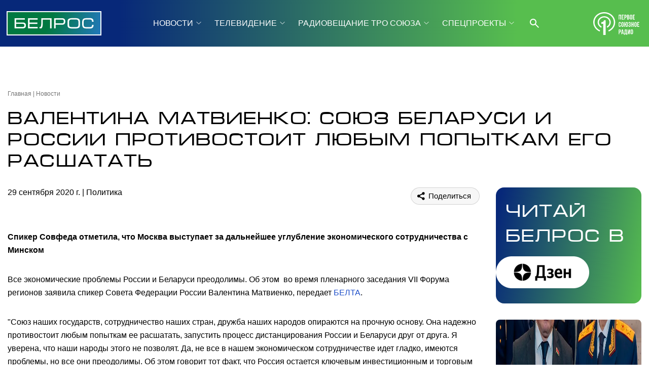

--- FILE ---
content_type: text/html; charset=UTF-8
request_url: https://belros.tv/news/politika/valentina-matvienko-soyuz-belarusi-i-rossii-protivostoit-lyubym-popytkam-ego-rasshatat/
body_size: 10577
content:

<!DOCTYPE html>
<html lang="ru">
    <head>
        <link rel="icon" href="/local/templates/2024/favicon.ico" type="image/x-icon">
    
        <meta charset="UTF-8" />
        <meta http-equiv="X-UA-Compatible" content="IE=edge">
        <meta name="viewport" content="width=device-width">
        <link rel="stylesheet" href="/local/templates/2024/css/animate.css" type="text/css" />
        <link rel="stylesheet" href="/local/templates/2024/css/owl.carousel.css" type="text/css" />
        <link rel="stylesheet" href="/local/templates/2024/css/main.css?1.56" type="text/css" />

        <script src="/local/templates/2024/js/jquery.min.js"></script>
        <script src="/local/templates/2024/js/jquery-ui.js"></script> <!-- Календарь datepicker-->
        <script src="/local/templates/2024/js/owl.carousel.min.js"></script>
        <script src="/local/templates/2024/js/main.js?1.55"></script>

        <link rel="preconnect" href="https://fonts.googleapis.com">
        <link rel="preconnect" href="https://fonts.gstatic.com" crossorigin>
        <link rel="preconnect" href="https://fonts.googleapis.com/css2?family=Noto+Sans:ital,wght@0,100..900;1,100..900&display=swap" rel="stylesheet">

        <link href="https://vjs.zencdn.net/8.16.1/video-js.css" rel="stylesheet" />

        <meta http-equiv="Content-Type" content="text/html; charset=UTF-8" />
<script>if(!window.BX)window.BX={};if(!window.BX.message)window.BX.message=function(mess){if(typeof mess==='object'){for(let i in mess) {BX.message[i]=mess[i];} return true;}};</script>
<script>(window.BX||top.BX).message({"JS_CORE_LOADING":"Загрузка...","JS_CORE_NO_DATA":"- Нет данных -","JS_CORE_WINDOW_CLOSE":"Закрыть","JS_CORE_WINDOW_EXPAND":"Развернуть","JS_CORE_WINDOW_NARROW":"Свернуть в окно","JS_CORE_WINDOW_SAVE":"Сохранить","JS_CORE_WINDOW_CANCEL":"Отменить","JS_CORE_WINDOW_CONTINUE":"Продолжить","JS_CORE_H":"ч","JS_CORE_M":"м","JS_CORE_S":"с","JSADM_AI_HIDE_EXTRA":"Скрыть лишние","JSADM_AI_ALL_NOTIF":"Показать все","JSADM_AUTH_REQ":"Требуется авторизация!","JS_CORE_WINDOW_AUTH":"Войти","JS_CORE_IMAGE_FULL":"Полный размер"});</script>

<script src="/bitrix/js/main/core/core.min.js?1745998476225353"></script>

<script>BX.Runtime.registerExtension({"name":"main.core","namespace":"BX","loaded":true});</script>
<script>BX.setJSList(["\/bitrix\/js\/main\/core\/core_ajax.js","\/bitrix\/js\/main\/core\/core_promise.js","\/bitrix\/js\/main\/polyfill\/promise\/js\/promise.js","\/bitrix\/js\/main\/loadext\/loadext.js","\/bitrix\/js\/main\/loadext\/extension.js","\/bitrix\/js\/main\/polyfill\/promise\/js\/promise.js","\/bitrix\/js\/main\/polyfill\/find\/js\/find.js","\/bitrix\/js\/main\/polyfill\/includes\/js\/includes.js","\/bitrix\/js\/main\/polyfill\/matches\/js\/matches.js","\/bitrix\/js\/ui\/polyfill\/closest\/js\/closest.js","\/bitrix\/js\/main\/polyfill\/fill\/main.polyfill.fill.js","\/bitrix\/js\/main\/polyfill\/find\/js\/find.js","\/bitrix\/js\/main\/polyfill\/matches\/js\/matches.js","\/bitrix\/js\/main\/polyfill\/core\/dist\/polyfill.bundle.js","\/bitrix\/js\/main\/core\/core.js","\/bitrix\/js\/main\/polyfill\/intersectionobserver\/js\/intersectionobserver.js","\/bitrix\/js\/main\/lazyload\/dist\/lazyload.bundle.js","\/bitrix\/js\/main\/polyfill\/core\/dist\/polyfill.bundle.js","\/bitrix\/js\/main\/parambag\/dist\/parambag.bundle.js"]);
</script>
<script>BX.Runtime.registerExtension({"name":"pull.protobuf","namespace":"BX","loaded":true});</script>
<script>BX.Runtime.registerExtension({"name":"rest.client","namespace":"window","loaded":true});</script>
<script>(window.BX||top.BX).message({"pull_server_enabled":"N","pull_config_timestamp":0,"shared_worker_allowed":"Y","pull_guest_mode":"N","pull_guest_user_id":0,"pull_worker_mtime":1745998525});(window.BX||top.BX).message({"PULL_OLD_REVISION":"Для продолжения корректной работы с сайтом необходимо перезагрузить страницу."});</script>
<script>BX.Runtime.registerExtension({"name":"pull.client","namespace":"BX","loaded":true});</script>
<script>BX.Runtime.registerExtension({"name":"pull","namespace":"window","loaded":true});</script>
<script>(window.BX||top.BX).message({"LANGUAGE_ID":"ru","FORMAT_DATE":"DD.MM.YYYY","FORMAT_DATETIME":"DD.MM.YYYY HH:MI:SS","COOKIE_PREFIX":"BITRIX_SM","SERVER_TZ_OFFSET":"10800","UTF_MODE":"Y","SITE_ID":"s1","SITE_DIR":"\/","USER_ID":"","SERVER_TIME":1768723815,"USER_TZ_OFFSET":0,"USER_TZ_AUTO":"Y","bitrix_sessid":"46decea2c29047f91a099bb94ab1e0c1"});</script>


<script src="/bitrix/js/pull/protobuf/protobuf.min.js?166711792676433"></script>
<script src="/bitrix/js/pull/protobuf/model.min.js?166711792614190"></script>
<script src="/bitrix/js/rest/client/rest.client.min.js?16671179789240"></script>
<script src="/bitrix/js/pull/client/pull.client.min.js?174599852549849"></script>
<script>
					(function () {
						"use strict";

						var counter = function ()
						{
							var cookie = (function (name) {
								var parts = ("; " + document.cookie).split("; " + name + "=");
								if (parts.length == 2) {
									try {return JSON.parse(decodeURIComponent(parts.pop().split(";").shift()));}
									catch (e) {}
								}
							})("BITRIX_CONVERSION_CONTEXT_s1");

							if (cookie && cookie.EXPIRE >= BX.message("SERVER_TIME"))
								return;

							var request = new XMLHttpRequest();
							request.open("POST", "/bitrix/tools/conversion/ajax_counter.php", true);
							request.setRequestHeader("Content-type", "application/x-www-form-urlencoded");
							request.send(
								"SITE_ID="+encodeURIComponent("s1")+
								"&sessid="+encodeURIComponent(BX.bitrix_sessid())+
								"&HTTP_REFERER="+encodeURIComponent(document.referrer)
							);
						};

						if (window.frameRequestStart === true)
							BX.addCustomEvent("onFrameDataReceived", counter);
						else
							BX.ready(counter);
					})();
				</script>



<script>var _ba = _ba || []; _ba.push(["aid", "955ed72dfb6d181bf8a8104fd89a8b2a"]); _ba.push(["host", "belros.tv"]); (function() {var ba = document.createElement("script"); ba.type = "text/javascript"; ba.async = true;ba.src = (document.location.protocol == "https:" ? "https://" : "http://") + "bitrix.info/ba.js";var s = document.getElementsByTagName("script")[0];s.parentNode.insertBefore(ba, s);})();</script>


        <title>Валентина Матвиенко: Союз Беларуси и России противостоит любым попыткам его расшатать</title>

        <meta content="/local/templates/2024/img/logo.png" property="og:image">

        <!-- Top.Mail.Ru counter -->
        <script type="text/javascript">
        var _tmr = window._tmr || (window._tmr = []);
        _tmr.push({id: "3423166", type: "pageView", start: (new Date()).getTime()});
        (function (d, w, id) {
          if (d.getElementById(id)) return;
          var ts = d.createElement("script"); ts.type = "text/javascript"; ts.async = true; ts.id = id;
          ts.src = "https://top-fwz1.mail.ru/js/code.js";
          var f = function () {var s = d.getElementsByTagName("script")[0]; s.parentNode.insertBefore(ts, s);};
          if (w.opera == "[object Opera]") { d.addEventListener("DOMContentLoaded", f, false); } else { f(); }
        })(document, window, "tmr-code");
        </script>
        <noscript><div><img src="https://top-fwz1.mail.ru/counter?id=3423166;js=na" style="position:absolute;left:-9999px;" alt="Top.Mail.Ru" /></div></noscript>
        <!-- /Top.Mail.Ru counter -->

        <!-- Yandex.Metrika counter -->
        <script type="text/javascript" >
            (function (d, w, c) {
                (w[c] = w[c] || []).push(function() {
                    try {
                        w.yaCounter53304916 = new Ya.Metrika({
                            id:53304916,
                            clickmap:true,
                            trackLinks:true,
                            accurateTrackBounce:true
                        });
                    } catch(e) { }
                });

                var n = d.getElementsByTagName("script")[0],
                    s = d.createElement("script"),
                    f = function () { n.parentNode.insertBefore(s, n); };
                s.type = "text/javascript";
                s.async = true;
                s.src = "https://mc.yandex.ru/metrika/watch.js";

                if (w.opera == "[object Opera]") {
                    d.addEventListener("DOMContentLoaded", f, false);
                } else { f(); }
            })(document, window, "yandex_metrika_callbacks");
        </script>
        <noscript><div><img src="https://mc.yandex.ru/watch/53304916" style="position:absolute; left:-9999px;" alt="" /></div></noscript>
        <!-- /Yandex.Metrika counter -->
    </head>
    <body class="">
                    <div class="page_wrapper flex between column">
                <div>
                <!-- Mobile burger menu -->
                <div class="burger-menu h100 fixed fadeInLeft animated" id="burger-menu">
                    <div class="burger-head flex between center">
                        <a class="title flex" href="javascript:void(0)">МЕНЮ</a>
                        <span class="flex header-burger-close"><img src="/local/templates/2024/i/header/header-burger-close.svg"></span>
                    </div>
                    <div class="burger-body anim">
                        <ul class="flex menu column f16">
            <li class="more ">
		<a class="" href="javascript:void(0)"  >НОВОСТИ</a>
        <ul class="flex column lists hide">
                    <li><a href="/news/">Новостная лента Союзного государства</a></li>
                    <li><a href="/about/us/">БелРос: о нас</a></li>
                </ul>
    </li>
            <li class="more ">
		<a class="" href="javascript:void(0)"  >ТЕЛЕВИДЕНИЕ</a>
        <ul class="flex column lists hide">
                    <li><a href="/tv/online-veschanie/">Прямой эфир</a></li>
                    <li><a href="/tv-guide/">Программа телепередач</a></li>
                    <li><a href="/tv/programs/">Программы</a></li>
                    <li><a href="/tv/anonce/">Анонсы программ</a></li>
                    <li><a href="/tv/mini/">Мини-форматы</a></li>
                    <li><a href="/tv/films/">Фильмы недели</a></li>
                </ul>
    </li>
            <li class="more ">
		<a class="" href="javascript:void(0)"  >РАДИОВЕЩАНИЕ ТРО СОЮЗА</a>
        <ul class="flex column lists hide">
                    <li><a href="/radio/kp/">Радио «Комсомольская правда»</a></li>
                    <li><a href="/radio/vgtrk/">ВГТРК</a></li>
                    <li><a href="/radio/govoritmoskva/">Радио «Говорит Москва»</a></li>
                    <li><a href="/radio/radio1/">Первый Национальный канал Белорусского радио</a></li>
                    <li><a href="/radio/radio/">Первое союзное радио</a></li>
                    <li><a href="/radio/programs/">Программы</a></li>
                </ul>
    </li>
            <li class="more ">
		<a class="" href="javascript:void(0)"  >СПЕЦПРОЕКТЫ</a>
        <ul class="flex column lists hide">
                    <li><a href="/special/section/documentary-films/">Документальные фильмы</a></li>
                    <li><a href="/special/section/reports/">Специальные репортажи</a></li>
                    <li><a href="/special/section/projects/">Спецпроекты</a></li>
                    <li><a href="/special/section/zaharovna_i_belyash/">Нейросериал "ЗАХАРОВНА И БЕЛЯШ"</a></li>
                    <li><a href="/special/section/archive/">Архив фильмов</a></li>
                </ul>
    </li>
            <li class="more ">
		<a class="" href="javascript:void(0)"  >О КОМПАНИИ</a>
        <ul class="flex column lists hide">
                    <li><a href="/about/">О компании</a></li>
                    <li><a href="/about/personal/">Команда канала</a></li>
                    <li><a href="/about/informaciya-o-nastroyke/">Информация о настройке телеканала</a></li>
                    <li><a href="/about/nagrady-telekanala/">Награды</a></li>
                    <li><a href="/about/konkursy-tendery/">Конкурсные закупки</a></li>
                    <li><a href="/about/dokumenty/">Лицензии телеканала</a></li>
                    <li><a href="/about/reklama/">Для рекламодателя</a></li>
                    <li><a href="/about/contacts/">Контакты и анкета для подключения</a></li>
            </ul>
    </li>
</ul>
                    </div>

                    <div class="socium flex row">
                                            <a href="https://rutube.ru/channel/23501830/" target="_blank"><img src="/local/templates/2024/i/header/r.svg" /></a>
                                            <a href="https://vk.com/belrostv" target="_blank"><img src="/local/templates/2024/i/header/vk.svg" /></a>
                                            <a href="https://youtube.com/@belros4.0" target="_blank"><img src="/local/templates/2024/i/header/yt.svg" /></a>
                                            <a href="https://t.me/belrostv/" target="_blank"><img src="/local/templates/2024/i/header/tg.svg" /></a>
                                            <a href="https://www.tiktok.com/@belros_tv" target="_blank"><img src="/local/templates/2024/i/header/tt.svg" /></a>
                                            <a href="https://dzen.ru/belros.tv?invite=1" target="_blank"><img src="/local/templates/2024/i/header/dwbb.svg" /></a>
                                        </div>
                </div>
                                <!-- Header -->
                <div class="headline_clear flex"></div>
                <div class="header w100 absolute linear-gradient-header">
                    <div class="wrapper">
                        <div class="flex between row center">
                            <div class="flex row center">
                                <span class="burger anim" id="burger"></span>
                                <a href="/" class="logo flex center"><img src="/local/templates/2024/i/header/logo.svg" /></a>
                            </div>

                            <div class="flex center pr25 row header-center">
                                <ul class="flex center header-menu row f16">
            <li class="more ">
        <a class="" href="/news/">НОВОСТИ</a>
        <ul class="flex column lists hide">
                    <li><a href="/news/">Новостная лента Союзного государства</a></li>
                    <li><a href="/about/us/">БелРос: о нас</a></li>
                </ul>
    </li>
            <li class="more ">
        <a class="" href="/tv/">ТЕЛЕВИДЕНИЕ</a>
        <ul class="flex column lists hide">
                    <li><a href="/tv/online-veschanie/">Прямой эфир</a></li>
                    <li><a href="/tv-guide/">Программа телепередач</a></li>
                    <li><a href="/tv/programs/">Программы</a></li>
                    <li><a href="/tv/anonce/">Анонсы программ</a></li>
                    <li><a href="/tv/mini/">Мини-форматы</a></li>
                    <li><a href="/tv/films/">Фильмы недели</a></li>
                </ul>
    </li>
            <li class="more ">
        <a class="" href="/radio/">РАДИОВЕЩАНИЕ ТРО СОЮЗА</a>
        <ul class="flex column lists hide">
                    <li><a href="/radio/kp/">Радио «Комсомольская правда»</a></li>
                    <li><a href="/radio/vgtrk/">ВГТРК</a></li>
                    <li><a href="/radio/govoritmoskva/">Радио «Говорит Москва»</a></li>
                    <li><a href="/radio/radio1/">Первый Национальный канал Белорусского радио</a></li>
                    <li><a href="/radio/radio/">Первое союзное радио</a></li>
                    <li><a href="/radio/programs/">Программы</a></li>
                </ul>
    </li>
            <li class="more ">
        <a class="" href="/special/">СПЕЦПРОЕКТЫ</a>
        <ul class="flex column lists hide">
                    <li><a href="/special/section/documentary-films/">Документальные фильмы</a></li>
                    <li><a href="/special/section/reports/">Специальные репортажи</a></li>
                    <li><a href="/special/section/projects/">Спецпроекты</a></li>
                    <li><a href="/special/section/zaharovna_i_belyash/">Нейросериал "ЗАХАРОВНА И БЕЛЯШ"</a></li>
                    <li><a href="/special/section/archive/">Архив фильмов</a></li>
                </ul>
    </li>
            <li class="more ">
        <a class="" href="/about/">О КОМПАНИИ</a>
        <ul class="flex column lists hide">
                    <li><a href="/about/">О компании</a></li>
                    <li><a href="/about/personal/">Команда канала</a></li>
                    <li><a href="/about/informaciya-o-nastroyke/">Информация о настройке телеканала</a></li>
                    <li><a href="/about/nagrady-telekanala/">Награды</a></li>
                    <li><a href="/about/konkursy-tendery/">Конкурсные закупки</a></li>
                    <li><a href="/about/dokumenty/">Лицензии телеканала</a></li>
                    <li><a href="/about/reklama/">Для рекламодателя</a></li>
                    <li><a href="/about/contacts/">Контакты и анкета для подключения</a></li>
            </ul>
    </li>
    <li class="search">
        <span onclick="header_search()"><img src="/local/templates/2024/i/header/header-search.svg"></span>
        <form action="/search/" id="header-search" class="flex column asbolute hide search-click">
            <input class="search-click" type="text" placeholder=" Поиск по сайту" name="q">
            <button class="search-click" type="submit"><img class="search-click"
                    src="/local/templates/2024/i/header/header-search-black.svg"></button>
        </form>
    </li>
</ul>
                            </div>

                            <div class="flex row center">
                                <span class="radio-play logo-radio flex center"><img
                                        src="/local/templates/2024/i/header/logo-radio.svg" /></span>
                                <span class="search search-mobile flex row">
                                    <form action="/search/" id="header-search-mobile"
                                        class="flex column asbolute hide search-click">
                                        <input class="search-click" type="text" placeholder=" Поиск по сайту" name="q">
                                        <button class="search-click header-search-close" onclick="header_search_mobile_closes()"
                                            type="button"><img class="search-click"
                                                src="/local/templates/2024/i/header/header-search-close.svg"></button>
                                        <input class="hide" type="submit">
                                    </form>
                                    <span class="btn-search-mobile" onclick="header_search_mobile()"><img
                                            src="/local/templates/2024/i/header/header-search.svg"></span>
                                </span>
                            </div>
                        </div>
                    </div>
                </div>

                <div class="content">

<div class="wrapper flex column">

    
<div class="r-block flex column desktop">
    <div class="owl-carousel" id="slider-through-desktop">
            </div>
</div>

<script>
    $('#slider-through-desktop').owlCarousel({
        loop:true,
        margin:10,
        nav:true,
        dots:false,
        autoplay:true,
        autoplayTimeout:5000,
        items:1,
        smartSpeed:500,
    });
</script>    
<div class="r-block flex column mobile hide">
    <div class="owl-carousel" id="slider-through-mobile">
            </div>
</div>

<script>
    $('#slider-through-mobile').owlCarousel({
        loop:true,
        margin:10,
        nav:true,
        dots:false,
        autoplay:true,
        autoplayTimeout:5000,
        items:1,
        smartSpeed:500,
    });
</script>    
    <ul class="breadcrumbs flex row f12 mb17"><li><a href="/">Главная</a></li><li><a href="/news/">Новости</a></li></ul>
    <h1 class="mb32 article-h1">Валентина Матвиенко: Союз Беларуси и России противостоит любым попыткам его расшатать</h1>

    
    <div class="flex row w100 f16 article between">
        <div class="flex column left">
            <div class="toolbar flex row between w100 mb32">
                <div class="time">
                    <time datetime="2020-09-29T14:11:12+03:00">29 сентября 2020 г.</time>
                    <a href="/news/politika/" class="thblue category-link">Политика</a>
                                </div>
                <div class="relative">
                    <span class="shared-article mr15 thblue">
                        <script src="https://yastatic.net/share2/share.js"></script>
                        <script src="https://yastatic.net/share2/share.js"></script>
                        <div class="ya-share2" data-curtain data-shape="round" data-color-scheme="whiteblack" data-limit="0" data-more-button-type="long" data-services="vkontakte,odnoklassniki,telegram,whatsapp,viber"></div>   
                    </span>
                </div>
            </div>
            <div class="article-text">
                <b><p>Спикер Совфеда отметила, что Москва выступает за дальнейшее углубление экономического сотрудничества с Минском</p></b>
                <p>
	 Все экономические проблемы России и Беларуси преодолимы. Об этом &nbsp;во время пленарного заседания&nbsp;VII Форума регионов заявила спикер Совета Федерации России Валентина Матвиенко, передает <a href="http:\\www.belta.by">БЕЛТА</a>.
</p>
<p>
	 "Союз наших государств, сотрудничество наших стран, дружба наших народов опираются на прочную основу. Она надежно противостоит любым попыткам ее расшатать, запустить процесс дистанцирования России и Беларуси друг от друга. Я уверена, что наши народы этого не позволят. Да, не все в нашем экономическом сотрудничестве идет гладко, имеются проблемы, но все они преодолимы. Об этом говорит тот факт, что Россия остается ключевым инвестиционным и торговым партнером Беларуси", - отметила Матвиенко.
</p>
<p>
	 Глава Совфеда подчеркнула, что позиция России в отношении Беларуси неизменна.
</p>
<p>
	 "Мы за дальнейшее углубление экономического сотрудничества наших стран, совершенствование его механизмов на условиях принципов равноправия, взаимной выгоды, уважения интересов друг друга. Тем более что такой опыт у наших стран накоплен огромный, в том числе на уровне межрегиональных связей", - подчеркнула она.
</p>
<p>
	 Валентина Матвиенко заявила, что Форум регионов прочно вошел в жизнь двух стран.
</p>
<p>
	 "Это всегда ожидаемое и важное событие, а в нынешних непростых условиях его значимость еще более возрастает, о чем убедительно сказали в видеообращениях президенты наших стран. В эти дни в рамках форума идут оживленные переговоры руководителей регионов, бизнес-партнеров, будут заключены многомиллионные контракты и соглашения, обсуждаются возможные масштабные проекты на длительную перспективу. Уже видно, что форум завершится с хорошими показателями как количества подписанных контрактов и договоров, так и их суммарного денежного эквивалента", - добавила она.
</p>                
            </div>
            <div class="block-tags flex row wrap mb55 scrollbar-horz"><a href="/news/?tags[]=%D0%9C%D0%B0%D1%82%D0%B2%D0%B8%D0%B5%D0%BD%D0%BA%D0%BE">Матвиенко</a><a href="/news/?tags[]=%D0%A1%D0%BE%D0%B2%D0%B5%D1%82+%D0%A4%D0%B5%D0%B4%D0%B5%D1%80%D0%B0%D1%86%D0%B8%D0%B8">Совет Федерации</a><a href="/news/?tags[]=%D0%A0%D0%BE%D1%81%D1%81%D0%B8%D1%8F">Россия</a></div>
                
                    </div>
                <div class="flex column right">
            <div href="#" class="read-belros flex column w100 mb32">
                <span class="h1">Читай<br> БелРос в</span>
                <a href="https://dzen.ru/belros.tv" target="_blank" class="flex row jend mr32"><img src="/local/templates/2024/i/other/dzwr.png"></a>
            </div>
            <div class="block-news partners-news flex row between wrap ">
                            <div class="item mb32">
                    <a href="/news/politika/glavy-sk-belarusi-i-rossii-obsudili-ukreplenie-sotrudnichestva/"><span class="img flex center"><img src="/upload/iblock/df5/9v1neca2vyg9z09gryl96ur9o4zkmmgq.webp" alt="Главы СК Беларуси и России обсудили укрепление сотрудничества"></span></a>
                    <div class="flex column gray">
                        <div class="f12 itm-head flex row tdarkgray p17 pt15 pb0">
                            <time datetime="1970-01-01T03:00:00+03:00">16 января 2026 г.</time>
                            <a href="/news/politika/" class="">Политика</a>
                        </div>
                        <a class="b f16 p17 pt0 pb10" href="/news/politika/glavy-sk-belarusi-i-rossii-obsudili-ukreplenie-sotrudnichestva/">Главы СК Беларуси и России обсудили укрепление сотрудничества</a>
                    </div>
                </div>
                            <div class="item mb32">
                    <a href="/news/politika/oreshnik-zastupil-na-dezhurstvo-v-belarusi/"><span class="img flex center"><img src="/upload/iblock/670/omo1ptmxse3glo6az1hldh2wkt8yyrjq.jpg" alt="&quot;Орешник&quot; заступил на дежурство в Беларуси"></span></a>
                    <div class="flex column gray">
                        <div class="f12 itm-head flex row tdarkgray p17 pt15 pb0">
                            <time datetime="1970-01-01T03:00:00+03:00">16 января 2026 г.</time>
                            <a href="/news/politika/" class="">Политика</a>
                        </div>
                        <a class="b f16 p17 pt0 pb10" href="/news/politika/oreshnik-zastupil-na-dezhurstvo-v-belarusi/">&quot;Орешник&quot; заступил на дежурство в Беларуси</a>
                    </div>
                </div>
                            <div class="item mb32">
                    <a href="/news/politika/odnim-iz-klyuchevykh-faktorov-ustoychivogo-razvitiya-i-protsvetaniya-chelovechestva-yavlyaetsya-mezh/"><span class="img flex center"><img src="/upload/iblock/7ae/7dzo9aauco5t83k1si1o08mte9auo530.jpg" alt="Одним из ключевых факторов устойчивого развития и процветания человечества является международное сотрудничество"></span></a>
                    <div class="flex column gray">
                        <div class="f12 itm-head flex row tdarkgray p17 pt15 pb0">
                            <time datetime="1970-01-01T03:00:00+03:00">15 января 2026 г.</time>
                            <a href="/news/politika/" class="">Политика</a>
                        </div>
                        <a class="b f16 p17 pt0 pb10" href="/news/politika/odnim-iz-klyuchevykh-faktorov-ustoychivogo-razvitiya-i-protsvetaniya-chelovechestva-yavlyaetsya-mezh/">Одним из ключевых факторов устойчивого развития и процветания человечества является международное сотрудничество</a>
                    </div>
                </div>
                            <div class="item mb32">
                    <a href="/news/politika/kogda-naznachat-novogo-posla-belarusi-v-rossii-/"><span class="img flex center"><img src="/upload/iblock/9d8/q33o2k1t6knhq9r8bh2943921qqy648d.png" alt="Когда назначат нового посла Беларуси в России? "></span></a>
                    <div class="flex column gray">
                        <div class="f12 itm-head flex row tdarkgray p17 pt15 pb0">
                            <time datetime="1970-01-01T03:00:00+03:00">15 января 2026 г.</time>
                            <a href="/news/politika/" class="">Политика</a>
                        </div>
                        <a class="b f16 p17 pt0 pb10" href="/news/politika/kogda-naznachat-novogo-posla-belarusi-v-rossii-/">Когда назначат нового посла Беларуси в России? </a>
                    </div>
                </div>
                        </div>
        </div>
            </div>
</div>            </div><!-- class="content" -->
        </div>
        <!-- footer -->
        <div class="footer w100 linear-gradient-header">
            <div class="wrapper">
                <div class="flex footer-head row center">
                    <div class="flex logo-blok row center">
                        <span class="burger anim" id="burger"></span>
                        <a href="/" class="logo flex center"><img src="/local/templates/2024/i/header/logo.svg" /></a>
                    </div>

                    <div class="flex center pr25 row header-center">
                        <ul class="flex center header-menu row f16">
            <li class="more ">
        <a class="" href="/news/">НОВОСТИ</a>
        <ul class="flex column lists hide">
                    <li><a href="/news/">Новостная лента Союзного государства</a></li>
                    <li><a href="/about/us/">БелРос: о нас</a></li>
                </ul>
    </li>
            <li class="more ">
        <a class="" href="/tv/">ТЕЛЕВИДЕНИЕ</a>
        <ul class="flex column lists hide">
                    <li><a href="/tv/online-veschanie/">Прямой эфир</a></li>
                    <li><a href="/tv-guide/">Программа телепередач</a></li>
                    <li><a href="/tv/programs/">Программы</a></li>
                    <li><a href="/tv/anonce/">Анонсы программ</a></li>
                    <li><a href="/tv/mini/">Мини-форматы</a></li>
                    <li><a href="/tv/films/">Фильмы недели</a></li>
                </ul>
    </li>
            <li class="more ">
        <a class="" href="/radio/">РАДИОВЕЩАНИЕ ТРО СОЮЗА</a>
        <ul class="flex column lists hide">
                    <li><a href="/radio/kp/">Радио «Комсомольская правда»</a></li>
                    <li><a href="/radio/vgtrk/">ВГТРК</a></li>
                    <li><a href="/radio/govoritmoskva/">Радио «Говорит Москва»</a></li>
                    <li><a href="/radio/radio1/">Первый Национальный канал Белорусского радио</a></li>
                    <li><a href="/radio/radio/">Первое союзное радио</a></li>
                    <li><a href="/radio/programs/">Программы</a></li>
                </ul>
    </li>
            <li class="more ">
        <a class="" href="/special/">СПЕЦПРОЕКТЫ</a>
        <ul class="flex column lists hide">
                    <li><a href="/special/section/documentary-films/">Документальные фильмы</a></li>
                    <li><a href="/special/section/reports/">Специальные репортажи</a></li>
                    <li><a href="/special/section/projects/">Спецпроекты</a></li>
                    <li><a href="/special/section/zaharovna_i_belyash/">Нейросериал "ЗАХАРОВНА И БЕЛЯШ"</a></li>
                    <li><a href="/special/section/archive/">Архив фильмов</a></li>
                </ul>
    </li>
            <li class="more ">
        <a class="" href="/about/">О КОМПАНИИ</a>
        <ul class="flex column lists hide">
                    <li><a href="/about/">О компании</a></li>
                    <li><a href="/about/personal/">Команда канала</a></li>
                    <li><a href="/about/informaciya-o-nastroyke/">Информация о настройке телеканала</a></li>
                    <li><a href="/about/nagrady-telekanala/">Награды</a></li>
                    <li><a href="/about/konkursy-tendery/">Конкурсные закупки</a></li>
                    <li><a href="/about/dokumenty/">Лицензии телеканала</a></li>
                    <li><a href="/about/reklama/">Для рекламодателя</a></li>
                    <li><a href="/about/contacts/">Контакты и анкета для подключения</a></li>
            </ul>
    </li>
</ul>
                    </div>
                </div>

                <div class="footer-body between flex row fwhite f12 pb32">
                    <div class="flex column">
                        <p class="pb20">Сетевое издание "БелРос" зарегистрировано в Федеральной службе по надзору в сфере связи,
                            информационных технологий и массовых коммуникаций (Роскомнадзор) 13 июля 2018 г. Свидетельство о
                            регистрации Эл № ФС77-73232.</p>
                        <div class="flex row center a16">
                            <!--LiveInternet counter-->
                            <a href="//www.liveinternet.ru/click" target="_blank">
                                <img id="licnt0F51" width="31" height="31" style="border:0" title="LiveInternet"
                                    src="[data-uri]"
                                    alt="" /></a>
                            <script>(function (d, s) {
                                    d.getElementById("licnt0F51").src =
                                        "//counter.yadro.ru/hit?t44.13;r" + escape(d.referrer) +
                                        ((typeof (s) == "undefined") ? "" : ";s" + s.width + "*" + s.height + "*" +
                                            (s.colorDepth ? s.colorDepth : s.pixelDepth)) + ";u" + escape(d.URL) +
                                        ";h" + escape(d.title.substring(0, 150)) + ";" + Math.random()
                                })
                                    (document, screen)</script>
                            <!--/LiveInternet-->
                            <img class="ml20" src="/local/templates/2024/i/header/a16.svg" />
                        </div>
                    </div>
                    <div class="flex column">
                        <p class="pb17">Учредитель и издатель: Государственное учреждение "Телерадиовещательная организация
                            Союзного государства".<br>
                            Главный редактор - Золотова Е.А.<br>
                            Адрес электронной почты редакции: tro_soyuz@mail.ru<br>
                            Телефон ТРО Союза: +7 (495) 637-65-09</p>
                        <p>®️ Публикация на правах рекламы</p>
                    </div>
                    <div class="socium flex">
                        <div class=" flex row ">
                                                    <a href="https://rutube.ru/channel/23501830/" target="_blank"><img src="/local/templates/2024/i/header/rw.svg" /></a>
                                                    <a href="https://vk.com/belrostv" target="_blank"><img src="/local/templates/2024/i/header/vkw.svg" /></a>
                                                    <a href="https://youtube.com/@belros4.0" target="_blank"><img src="/local/templates/2024/i/header/ytw.svg" /></a>
                                                    <a href="https://t.me/belrostv/" target="_blank"><img src="/local/templates/2024/i/header/tgw.svg" /></a>
                                                    <a href="https://www.tiktok.com/@belros_tv" target="_blank"><img src="/local/templates/2024/i/header/ttw.svg" /></a>
                                                    <a href="https://dzen.ru/belros.tv?invite=1" target="_blank"><img src="/local/templates/2024/i/header/dwbbw.svg" /></a>
                                                </div>
                    </div>
                </div>
            </div>
        </div>
    </div>

    <!-- Костыль можно удалить, нужен для сборки html (include) -->
    <!--    
    <div id="maket" style="background:url('maket/index-m.png') center 0 no-repeat;opacity:0.5;top:76px;z-index:520;pointer-events:none;position: absolute;margin: 0 auto;width:100%;height:10000px"></div>
    <span onclick="o(50);" style="opacity:0.3;z-index:9999;position: fixed;top:0;right:0;width:20px;height:20px;background: green;"></span>
    <script>function getcookie(a) {var b = new RegExp(a+'=([^;]){1,}');var c = b.exec(document.cookie);if(c) c = c[0].split('=');else return 0;return c[1] ? c[1] : 0;}var id = $('#maket'); $(document).ready(function () { var o=getcookie('o'); id.css('opacity', o / 100);});function o(step){var o=getcookie('o');(o==100)?o=0:o=parseInt(o)+step;document.cookie = 'o='+o;id.css('opacity', o / 100);}</script>
    -->
    <script src="/local/templates/2024/js/includehtml.js"></script>
    <script>includeHTML();</script>
    <script>if(location.search.split('night=')[1]){$('body').addClass('night');}</script>
</body>

</html>

--- FILE ---
content_type: image/svg+xml
request_url: https://belros.tv/local/templates/2024/i/header/header-search-close.svg
body_size: 487
content:
<svg width="14" height="14" viewBox="0 0 14 14" fill="none" xmlns="http://www.w3.org/2000/svg">
<path d="M13.3 0.70998C13.2075 0.617276 13.0976 0.543728 12.9766 0.493547C12.8556 0.443366 12.7259 0.417535 12.595 0.417535C12.464 0.417535 12.3343 0.443366 12.2134 0.493547C12.0924 0.543728 11.9825 0.617276 11.89 0.70998L6.99998 5.58998L2.10998 0.699979C2.0174 0.607397 1.90749 0.533957 1.78652 0.483852C1.66556 0.433747 1.53591 0.407959 1.40498 0.407959C1.27405 0.407959 1.1444 0.433747 1.02344 0.483852C0.902472 0.533957 0.792561 0.607397 0.699979 0.699979C0.607397 0.792561 0.533957 0.902472 0.483852 1.02344C0.433747 1.1444 0.407959 1.27405 0.407959 1.40498C0.407959 1.53591 0.433747 1.66556 0.483852 1.78652C0.533957 1.90749 0.607397 2.0174 0.699979 2.10998L5.58998 6.99998L0.699979 11.89C0.607397 11.9826 0.533957 12.0925 0.483852 12.2134C0.433747 12.3344 0.407959 12.464 0.407959 12.595C0.407959 12.7259 0.433747 12.8556 0.483852 12.9765C0.533957 13.0975 0.607397 13.2074 0.699979 13.3C0.792561 13.3926 0.902472 13.466 1.02344 13.5161C1.1444 13.5662 1.27405 13.592 1.40498 13.592C1.53591 13.592 1.66556 13.5662 1.78652 13.5161C1.90749 13.466 2.0174 13.3926 2.10998 13.3L6.99998 8.40998L11.89 13.3C11.9826 13.3926 12.0925 13.466 12.2134 13.5161C12.3344 13.5662 12.464 13.592 12.595 13.592C12.7259 13.592 12.8556 13.5662 12.9765 13.5161C13.0975 13.466 13.2074 13.3926 13.3 13.3C13.3926 13.2074 13.466 13.0975 13.5161 12.9765C13.5662 12.8556 13.592 12.7259 13.592 12.595C13.592 12.464 13.5662 12.3344 13.5161 12.2134C13.466 12.0925 13.3926 11.9826 13.3 11.89L8.40998 6.99998L13.3 2.10998C13.68 1.72998 13.68 1.08998 13.3 0.70998Z" fill="black"/>
</svg>
